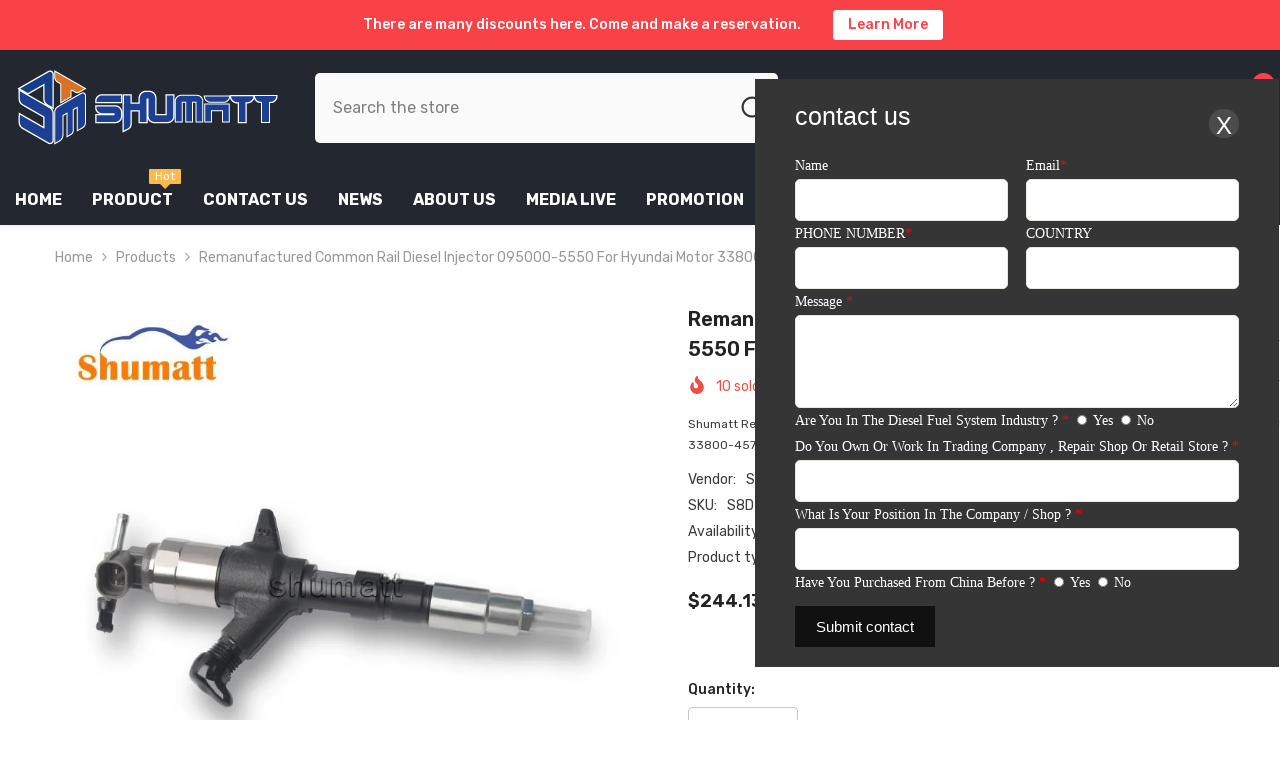

--- FILE ---
content_type: text/html; charset=utf-8
request_url: https://shumatdiesel.com/products/remanufactured-common-rail-diesel-injector-095000-5550-for-hyundai-motor-33800-45700?view=ajax_recently_viewed&_=1768517347805
body_size: 659
content:


<div class="item">
  <a class="first-info" href="/products/remanufactured-common-rail-diesel-injector-095000-5550-for-hyundai-motor-33800-45700" data-mobile-click><svg aria-hidden="true" focusable="false" data-prefix="fal" data-icon="external-link" role="img" xmlns="http://www.w3.org/2000/svg" viewBox="0 0 512 512" class="icon icon-external-link"><path d="M440,256H424a8,8,0,0,0-8,8V464a16,16,0,0,1-16,16H48a16,16,0,0,1-16-16V112A16,16,0,0,1,48,96H248a8,8,0,0,0,8-8V72a8,8,0,0,0-8-8H48A48,48,0,0,0,0,112V464a48,48,0,0,0,48,48H400a48,48,0,0,0,48-48V264A8,8,0,0,0,440,256ZM500,0,364,.34a12,12,0,0,0-12,12v10a12,12,0,0,0,12,12L454,34l.7.71L131.51,357.86a12,12,0,0,0,0,17l5.66,5.66a12,12,0,0,0,17,0L477.29,57.34l.71.7-.34,90a12,12,0,0,0,12,12h10a12,12,0,0,0,12-12L512,12A12,12,0,0,0,500,0Z"></path></svg>
            <img srcset="//shumatdiesel.com/cdn/shop/products/He5a2a2d4da8d40daa42b5a29d67be65c3.jpg?v=1635310443" src="//shumatdiesel.com/cdn/shop/products/He5a2a2d4da8d40daa42b5a29d67be65c3.jpg?v=1635310443" alt="Remanufactured Common Rail Diesel Injector 095000-5550 For Hyundai Motor 33800-45700" loading="lazy" class="motion-reduce hidden-mobile" sizes="100px"/>
            <a class="hidden-desktop" href="/products/remanufactured-common-rail-diesel-injector-095000-5550-for-hyundai-motor-33800-45700">
              <img srcset="//shumatdiesel.com/cdn/shop/products/He5a2a2d4da8d40daa42b5a29d67be65c3.jpg?v=1635310443" src="//shumatdiesel.com/cdn/shop/products/He5a2a2d4da8d40daa42b5a29d67be65c3.jpg?v=1635310443" alt="Remanufactured Common Rail Diesel Injector 095000-5550 For Hyundai Motor 33800-45700" loading="lazy" class="motion-reduce" sizes="100px"/>
            </a></a>
    <div class="second-info">
      <div class="first product-item" data-product-id="6611653066852"><div class="product-vendor">
                    <span class="visually-hidden">Vendor:</span>
                    <a href="/collections/vendors?q=Shumatt" title="Shumatt">Shumatt</a>           
            </div><a class="product-title link-underline" href="/products/remanufactured-common-rail-diesel-injector-095000-5550-for-hyundai-motor-33800-45700">
                <span class="text">Remanufactured Common Rail Diesel Injector 095000-5550 For Hyundai Motor 33800-45700</span>
        </a>
             <div class="product-price">
        <div class="price ">
    <dl><div class="price__regular"><dd class="price__last"><span class="price-item price-item--regular">$244.13</span></dd>
        </div>
        <div class="price__sale"><dd class="price__compare" data-compare="0"><s class="price-item price-item--regular">$0.00</s></dd><dd class="price__last" data-last="24413"><span class="price-item price-item--sale">$244.13</span></dd></div>
        <small class="unit-price caption hidden">
            <dt class="visually-hidden">Unit price</dt>
            <dd class="price__last"><span></span><span aria-hidden="true">/</span><span class="visually-hidden">&nbsp;per&nbsp;</span><span></span></dd>
        </small>
    </dl>
</div>

      </div>
      </div>
        <a class="second" href="/products/remanufactured-common-rail-diesel-injector-095000-5550-for-hyundai-motor-33800-45700"></a>
    </div>
</div>